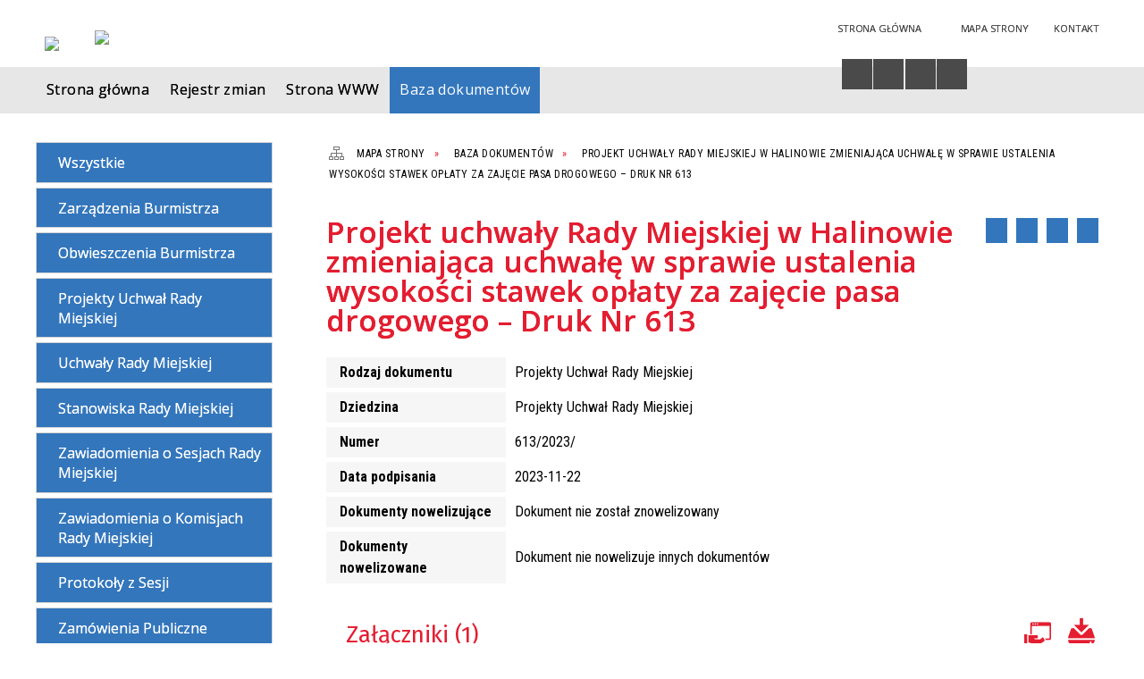

--- FILE ---
content_type: text/html; charset=utf-8
request_url: https://bip.halinow.pl/dokument-4579-projekt_uchwaly_rady_miejskiej_w.html
body_size: 10668
content:
<!DOCTYPE html>
<html lang="pl"  itemscope="itemscope" itemtype="http://schema.org/WebPage" xmlns="http://www.w3.org/1999/xhtml">
    <head>
        <!-- METAS - - - - - - - - - - - - - - - - - - - - - - - - - - - - - -->
        <title itemprop="name">Baza dokumentów - Urząd Gminy Halinów</title>
<meta http-equiv="Content-Type" content="text/html; charset=utf-8">
	<meta name="title" content="Baza dokumentów - Urząd Gminy Halinów">
	<meta name="description" content="Urząd Gminy Halinów">
	<meta name="keywords" content="Urząd Gminy Halinów">
	<meta name="author" content="CONCEPT Intermedia www.sam3.pl">
	<meta name="robots" content="index, follow">
        <meta name="viewport" content="width=device-width" >        
        <meta name="theme-color" content="#3376BC">
        
        <!-- EXTERNALS - - - - - - - - - - - - - - - - - - - - - - - - - - - -->		
        <link rel="shortcut icon" href="/themes/skin_01/images/favicon.ico" >
        <link rel="alternate" type="application/rss+xml"  title="RSS 2.0" href="https://bip.halinow.pl/aktualnosci.xml">
		
		

        
            
        	<link rel="stylesheet" type="text/css" media="all" href="/themes/skin_01/css/common.css">
	<link rel="stylesheet" type="text/css" media="all" href="/css/concept.gallery.css">
	<link rel="stylesheet" type="text/css" media="all" href="/css/_global.css">
	<link rel="stylesheet" type="text/css" media="screen" href="/wcag_video_player/ableplayer.min.css">
	<link rel="stylesheet" type="text/css" media="all" href="/css/icons_library.css">
	<link rel="stylesheet" type="text/css" media="all" href="/themes/skin_01/css/dokumenty.css">
	<link rel="stylesheet" type="text/css" media="screen" href="/css/smoothness/jquery-ui-1.9.2.custom.min.css">
	<link rel="stylesheet" type="text/css" media="screen" href="/js/fancyBox/jquery.fancybox.css">
	<link rel="stylesheet" type="text/css" media="print" href="/css/print_strona.css">
	<link rel="stylesheet" type="text/css" media="all" href="/themes/skin_01/css/responsive.css">
	<link rel="stylesheet" type="text/css" media="all" href="/themes/skin_01/css/_multisite.css">
	<link rel="stylesheet" type="text/css" media="all" href="/css/concept-carousel.css">

        <!-- JAVASCRIPTS - - - - - - - - - - - - - - - - - - - - - - - - - - -->
                <script src="/js/jquery/jquery-1.12.4.min.js"></script>
        <script src="/js/jquery/jquery-3.1.1.min.js"></script>
        <script src="/js/jquery/jquery-ui-1.9.2.custom.min.js"></script>
        <script src="/js/hammer.min.js"></script>
        <script src="/js/jquery/jquery.ui.datepicker.min.js"></script> 
        <script src="/js/jquery/jquery-ui-timepicker-addon.min.js"></script> 
        
        <script>
//<![CDATA[
document.write("<style>.zajawka { visibility: hidden; }</style>");
//]]>
</script>        
        
        <!-- cdn for modernizr, if you haven't included it already -->
        <!-- script src="http://cdn.jsdelivr.net/webshim/1.12.4/extras/modernizr-custom.js"></script -->
        <!-- polyfiller file to detect and load polyfills -->
        <!-- script src="http://cdn.jsdelivr.net/webshim/1.12.4/polyfiller.js"></script -->

        

        <script>
        function get_upload_image_size(dimension)
        {
        if($dimension == 'x')
        return 280;
        else
        return 168;
        }
        </script>
        
        <script src="/js/../themes/skin_01/js/multisite.js"></script>
<script src="/js/menu.min.js"></script>
<script src="/js/functions.js"></script>
<script src="/js/jquery/concept-rotator.js"></script>
<script src="/js/jquery/jquery.easing.1.3.js"></script>
<script src="/js/gsap/TweenMax.min.js"></script>
<script src="/js/gsap/plugins/ScrollToPlugin.min.js"></script>
<script src="/js/gsap/plugins/CSSPlugin.min.js"></script>
<script src="/js/gsap/easing/EasePack.min.js"></script>
<script src="/js/concept.gallery.js?ver=3.0"></script>
<script src="/js/akceslab-ytplayer.js"></script>
<script src="/wcag_video_player/ableplayer.min.js"></script>
<script src="/wcag_video_player/thirdparty/js.cookie.js"></script>
<script src="/js/concept_carousel_v1_0.js"></script>
		
    </head>
        <body class="module-dokumenty action-dokument">
       
                <div class="page_title" style="display: none">
            Biuletyn Informacji Publicznej - bip.halinow.pl
<br><span class="data">Wygenerowano:&nbsp;16-01-2026</span>        </div>
        
        <h1 hidden>Biuletyn Informacji Publicznej - bip.halinow.pl
</h1>

        <div id="page_content">       
            <div id="overlay" onclick="clear_other_mobile_active_elements();toggle_body_overflow();"></div>
            <div id="page_container">
                <table role="presentation" id="table_1" class="sekcja-paneli" style="width: 100%;">
<tbody>	<tr>
		<td id="PAN_HEAD" class="panel">
			<div>
<div class="wcag_links">
	<div class="links">
		<div class="hidden">
			<a href="#content" data-offset="-300" class="scroll_to">Przejdź do treści</a>
		</div>
		
		<div class="hidden"><div tabindex="0" onclick="jQuery('body').scrollTo('*[id^=\'search_comn_\']'); jQuery('*[id^=\'search_comn_\']').val('').focus();">Przejdź do Wyszukiwarki</div></div>
		<div class="hidden"><a class="mapa_strony" tabindex="0" href="/mapa_strony.html">Przejdź do mapy strony</a></div>
		<div class="hidden"><div tabindex="0" onclick="jQuery('body').scrollTo('*[id^=\'mainMenu_\']'); jQuery(':focusable', jQuery('*[id^=\'mainMenu_\']'))[0].focus();">Przejdź do Menu</div></div>
	</div>
</div>

<script>
	jQuery('.scroll_to').css('cursor' , 'pointer').click(function () {
	var target = jQuery(this).attr('href');
	jQuery('html, body').animate({
	scrollTop: jQuery(target).offset().top -140
	}, 1000);
	});
</script>



        
	

    <div class="miejsce-banerowe logo_w_naglowku " >
        <div class="pole-banerowe noprint" style="flex-grow: 1; " >
<a href="/" target="_self"><img src="/uploads/pub/img_files/img_19694/bip_logo2.png" alt="logo w nagłówku" loading="lazy" title="" onclick="jQuery.ajax({
	type:'POST',
	url:'/banery/click/id/19694.html',
	dataType:'html'})"><span class="baner_title" style="display:none;">logo w nagłówku</span></a></div>
        </div>




    <div class="miejsce-banerowe logo_w_naglowku_zadokowane puste" >
                </div>




    <div class="miejsce-banerowe herb " >
        <div class="pole-banerowe noprint" style="flex-grow: 1; " >
<a href="/" target="_blank"><img src="/uploads/pub/img_files/img_19701/71f0f03b0e849ca0cc9204dba9b957cdcc242cac.png" alt="Logo - kliknięcie spowoduje otwarcie nowego okna" loading="lazy" title="" onclick="jQuery.ajax({
	type:'POST',
	url:'/banery/click/id/19701.html',
	dataType:'html'})"><span class="baner_title" style="display:none;">Logo</span></a></div>
        </div>




    <div class="miejsce-banerowe ikonki_standardowe " >
        <div class="noprint pole-banerowe">
<div class="topMenu_infobar">
    <div class="links">     

      <a href="/" class="home">Strona Główna</a>
		
      <a href="/mapa_strony.html" class="mapa_strony">Mapa Strony</a>
							
      <a href="/strona-133-kontakt.html" class="poczta">Kontakt</a>
      
      <div class="cl" style="float: none; height: 0;"></div>
        
    </div>
</div>
</div>
        </div>


<script>
    function toggleGlobalPause()
    {
        globalPause = !globalPause;
        jQuery("#hyperss .slide-image").toggleClass("stopped");
        jQuery(".stop-anim").toggleClass("play");

        var x = jQuery(".stop-anim").text();

        if (x == 'Wznów animacje') {
            jQuery(".stop-anim").text("Zatrzymaj animacje");
            jQuery(".stop-anim").attr("title", "Zatrzymaj animacje");
        } else {
            jQuery(".stop-anim").text("Wznów animacje");
            jQuery(".stop-anim").attr("title", "Wznów animacje");
        }
    }
</script>	

<div class="accesible" >
   <div class="stop-anim" title="Zatrzymaj animacje" tabindex="0" onclick="toggleGlobalPause();">Zatrzymaj animacje</div>
        <div class="wheelchair" title="Informacje o dostępności" onclick="location = ('https://bip.halinow.pl/strona-1000-informacje_o_dostepnosci.html');"></div>
    <div class="deklaracja_dostep" title="Deklaracja dostępności" onclick="location = ('https://bip.halinow.pl/deklaracja_dostepnosci.html');"></div>
    <div class="deaf" title="Informacje dla niesłyszących" onclick="location = ('https://bip.halinow.pl/strona-1001-informacje_dla_nieslyszacych.html');"></div>
    <div class="contrast" title="Informacje o kontraście" onclick="location = ('https://bip.halinow.pl/strona-1002-informacja_o_kontrascie.html');"></div>
    </div>

<section class="component wyszukiwarka-wrapper " >

            <header class="belka hidden-wcag">
            <h2 class="title"><span>Wyszukiwarka</span></h2>
        </header>
    
    <div class="comn-wyszukiwarka" role="search">
        
        
        <div id="search_box_comn_srch_928e924342808a53275bef05a83d432d">
            <span class="warning show-delayed">Twoja przeglądarka nie obsługuje JavaScript</span>
        </div>

        <div class="cl"></div>
    </div>

    <script>
//<![CDATA[
jQuery.ajax({
	type:'POST',
	url:'/Common/getSearchAllForm/disp/none/hash_id/comn_srch_928e924342808a53275bef05a83d432d.html',
	dataType:'html',
	success:function(data, textStatus){jQuery('#search_box_comn_srch_928e924342808a53275bef05a83d432d').html(data);},
	complete:function(XMLHttpRequest, textStatus){wcagstinks(jQuery("#adv_form")); updateAdvSearchWidth(); jQuery("#adv_form");}})
//]]>
</script>
</section>


    <div class="miejsce-banerowe epupbip " >
        <div class="pole-banerowe noprint" style="flex-grow: 1; " >
<a href="https://www.bip.gov.pl/" target="_blank"><img src="/uploads/pub/img_files/img_19698/bipsmall.png" alt="BIP - kliknięcie spowoduje otwarcie nowego okna" loading="lazy" title="" onclick="jQuery.ajax({
	type:'POST',
	url:'/banery/click/id/19698.html',
	dataType:'html'})"><span class="baner_title" style="display:none;">BIP</span></a></div>
        </div>


<div class="cl"></div>
<nav class="glowneMenu" data-component-name="comn_mainmenu" id="mainMenu_49c9d735344509f2f00204575f72e7ca-wrapper" aria-labelledby="mainMenu_49c9d735344509f2f00204575f72e7ca-label">   
    <h2 id="mainMenu_49c9d735344509f2f00204575f72e7ca-label" class="hidden-wcag">Menu główne 3</h2>
    <div class="okazja_top2"></div>
    <div class="okazja_top3"></div>
    		
				
        <ul class="mainMenu simplified thirdmenu " id="comn_49c9d735344509f2f00204575f72e7ca">
         <li class="block block_nr_1" id="comn_49c9d735344509f2f00204575f72e7ca_pos_1" data-color="#3376BC">
<a target="_self" class="menu-level-1 no-submenu" style="color:#fff; border-color:#3376BC; background: #3376BC;" href="/"><span class="menu_select_left" style="background:#3376BC;"></span><span class="menu_select_right" style="background:#3376BC;"></span><span class="menu_select_bottom" style="background:#3376BC;"></span><span style="background:#3376BC;" class="tytul_menu">Strona główna</span></a>
</li> <li class="block block_nr_2" id="comn_49c9d735344509f2f00204575f72e7ca_pos_2" data-color="#3376BC">
<a target="_self" class="menu-level-1 no-submenu" style="color:#fff; border-color:#3376BC; background: #3376BC;" href="/rejestr_zmian.html"><span class="menu_select_left" style="background:#3376BC;"></span><span class="menu_select_right" style="background:#3376BC;"></span><span class="menu_select_bottom" style="background:#3376BC;"></span><span style="background:#3376BC;" class="tytul_menu">Rejestr zmian</span></a>
</li> <li class="block block_nr_3" id="comn_49c9d735344509f2f00204575f72e7ca_pos_3" data-color="#3376BC">
<a target="_self" class="menu-level-1 no-submenu" style="color:#fff; border-color:#3376BC; background: #3376BC;" href="https://halinow.pl"><span class="menu_select_left" style="background:#3376BC;"></span><span class="menu_select_right" style="background:#3376BC;"></span><span class="menu_select_bottom" style="background:#3376BC;"></span><span style="background:#3376BC;" class="tytul_menu">Strona WWW</span></a>
</li> <li class="block block_nr_4" id="comn_49c9d735344509f2f00204575f72e7ca_pos_4" data-color="#3376BC">
<a target="_self" class="menu-level-1 no-submenu" style="color:#fff; border-color:#3376BC; background: #3376BC;" href="/dokumenty.html"><span class="menu_select_left" style="background:#3376BC;"></span><span class="menu_select_right" style="background:#3376BC;"></span><span class="menu_select_bottom" style="background:#3376BC;"></span><span style="background:#3376BC;" class="tytul_menu">Baza dokumentów</span></a>
</li>        </ul>
		
		                <script>
//<![CDATA[
                var candidate = document.getElementById('comn_49c9d735344509f2f00204575f72e7ca_pos_4');
                candidate.className += ' sel';
        
//]]>
</script>                <script>
//<![CDATA[
window.onscroll = function() { menuDocking("comn_49c9d735344509f2f00204575f72e7ca");}; 
//]]>
</script><script>
//<![CDATA[
window.onresize = function() { menuDocking("comn_49c9d735344509f2f00204575f72e7ca");}; 
//]]>
</script> 		
    </nav>
<div class="cl"></div>			</div>
		</td>
	</tr>
</tbody></table>
<table role="presentation" id="table_2" class="sekcja-paneli" style="width: 100%;">
<tbody>	<tr>
		<td id="PAN_1" class="panel">
			<div>
<div><nav class="dokumenty_menu component" aria-labelledby="-label">
    <h2 id="-label" class="hidden-wcag">Menu modułowe - Dokumenty</h2>
    
            <header class="belka">
            <h2 class="title"><span>Menu</span></h2>
        </header>
        
        
    <ul class="portal-menu">
	
			<li class="level-1"><a title="Wszystkie" href="/dokumenty.html"><span class="label" style="background: #3376BC; border-color: #3376BC;" title=""></span>Wszystkie</a></li>     
        
        		
					
            <li class="level-1">                
                <a href="/dokumenty_rodzaj-11-zarzadzenia_burmistrza.html"><span class="label" style="background: #3376BC; border-color: #3376BC;" title=""></span>Zarządzenia Burmistrza</a>            </li>
        		
					
            <li class="level-1">                
                <a href="/dokumenty_rodzaj-3-obwieszczenia_burmistrza.html"><span class="label" style="background: #3376BC; border-color: #3376BC;" title=""></span>Obwieszczenia Burmistrza</a>            </li>
        		
					
            <li class="level-1">                
                <a href="/dokumenty_rodzaj-22-projekty_uchwal_rady_miejskiej.html"><span class="label" style="background: #3376BC; border-color: #3376BC;" title=""></span>Projekty Uchwał Rady Miejskiej</a>            </li>
        		
					
            <li class="level-1">                
                <a href="/dokumenty_rodzaj-9-uchwaly_rady_miejskiej.html"><span class="label" style="background: #3376BC; border-color: #3376BC;" title=""></span>Uchwały Rady Miejskiej</a>            </li>
        		
					
            <li class="level-1">                
                <a href="/dokumenty_rodzaj-26-stanowiska_rady_miejskiej.html"><span class="label" style="background: #3376BC; border-color: #3376BC;" title=""></span>Stanowiska Rady Miejskiej</a>            </li>
        		
					
            <li class="level-1">                
                <a href="/dokumenty_rodzaj-12-zawiadomienia_o_sesjach_rady_miejskiej.html"><span class="label" style="background: #3376BC; border-color: #3376BC;" title=""></span>Zawiadomienia o Sesjach Rady Miejskiej</a>            </li>
        		
					
            <li class="level-1">                
                <a href="/dokumenty_rodzaj-19-zawiadomienia_o_komisjach_rady_miejskiej.html"><span class="label" style="background: #3376BC; border-color: #3376BC;" title=""></span>Zawiadomienia o Komisjach Rady Miejskiej</a>            </li>
        		
					
            <li class="level-1">                
                <a href="/dokumenty_rodzaj-7-protokoly_z_sesji.html"><span class="label" style="background: #3376BC; border-color: #3376BC;" title=""></span>Protokoły z Sesji</a>            </li>
        		
					
            <li class="level-1">                
                <a href="/dokumenty_rodzaj-17-zamowienia_publiczne.html"><span class="label" style="background: #3376BC; border-color: #3376BC;" title=""></span>Zamówienia Publiczne</a>            </li>
        		
					
            <li class="level-1">                
                <a href="/dokumenty_rodzaj-2-nabor.html"><span class="label" style="background: #3376BC; border-color: #3376BC;" title=""></span>Nabór</a>            </li>
        		
					
            <li class="level-1">                
                <a href="/dokumenty_rodzaj-23-wyniki_naboru.html"><span class="label" style="background: #3376BC; border-color: #3376BC;" title=""></span>Wyniki naboru</a>            </li>
        		
					
            <li class="level-1">                
                <a href="/dokumenty_rodzaj-24-obwieszczenia_ministra.html"><span class="label" style="background: #3376BC; border-color: #3376BC;" title=""></span>Obwieszczenia Ministra</a>            </li>
        		
					
            <li class="level-1">                
                <a href="/dokumenty_rodzaj-21-obwieszczenia_wojewody.html"><span class="label" style="background: #3376BC; border-color: #3376BC;" title=""></span>Obwieszczenia Wojewody</a>            </li>
        		
					
            <li class="level-1">                
                <a href="/dokumenty_rodzaj-25-zawiadomienia_wojewody.html"><span class="label" style="background: #3376BC; border-color: #3376BC;" title=""></span>Zawiadomienia Wojewody</a>            </li>
        		
					
            <li class="level-1">                
                <a href="/dokumenty_rodzaj-16-rio.html"><span class="label" style="background: #3376BC; border-color: #3376BC;" title=""></span>RIO</a>            </li>
        		
					
            <li class="level-1">                
                <a href="/dokumenty_rodzaj-20-oswiadczenia_majatkowe.html"><span class="label" style="background: #3376BC; border-color: #3376BC;" title=""></span>Oświadczenia Majątkowe</a>            </li>
        		
					
            <li class="level-1">                
                <a href="/dokumenty_rodzaj-31-konkursy.html"><span class="label" style="background: #3376BC; border-color: #3376BC;" title=""></span>Konkursy</a>            </li>
        		
					
            <li class="level-1">                
                <a href="/dokumenty_rodzaj-18-rozstrzygniecie_otwartego_konkursu.html"><span class="label" style="background: #3376BC; border-color: #3376BC;" title=""></span>Rozstrzygnięcie Otwartego Konkursu</a>            </li>
        		
					
            <li class="level-1">                
                <a href="/dokumenty_rodzaj-29-oferty_z_wlasnej_inicjatywy.html"><span class="label" style="background: #3376BC; border-color: #3376BC;" title=""></span>Oferty z własnej inicjatywy</a>            </li>
        		
					
            <li class="level-1">                
                <a href="/dokumenty_rodzaj-1-interpelacje.html"><span class="label" style="background: #3376BC; border-color: #3376BC;" title=""></span>Interpelacje</a>            </li>
        		
					
            <li class="level-1">                
                <a href="/dokumenty_rodzaj-4-ogloszenia.html"><span class="label" style="background: #3376BC; border-color: #3376BC;" title=""></span>Ogłoszenia</a>            </li>
        		
					
            <li class="level-1">                
                <a href="/dokumenty_rodzaj-5-oswiadczenia.html"><span class="label" style="background: #3376BC; border-color: #3376BC;" title=""></span>Oświadczenia</a>            </li>
        		
					
            <li class="level-1">                
                <a href="/dokumenty_rodzaj-6-porozumienia.html"><span class="label" style="background: #3376BC; border-color: #3376BC;" title=""></span>Porozumienia</a>            </li>
        		
					
            <li class="level-1">                
                <a href="/dokumenty_rodzaj-8-sprawozdania.html"><span class="label" style="background: #3376BC; border-color: #3376BC;" title=""></span>Sprawozdania</a>            </li>
        		
					
            <li class="level-1">                
                <a href="/dokumenty_rodzaj-10-umowy.html"><span class="label" style="background: #3376BC; border-color: #3376BC;" title=""></span>Umowy</a>            </li>
        		
					
            <li class="level-1">                
                <a href="/dokumenty_rodzaj-14-regulaminy.html"><span class="label" style="background: #3376BC; border-color: #3376BC;" title=""></span>Regulaminy</a>            </li>
        		
					
            <li class="level-1">                
                <a href="/dokumenty_rodzaj-15-dokumenty_zrodlowe_bip.html"><span class="label" style="background: #3376BC; border-color: #3376BC;" title=""></span>Dokumenty źródłowe BIP</a>            </li>
        		
					
            <li class="level-1">                
                <a href="/dokumenty_rodzaj-27-obwieszczenie_regionalnego_dyrektora.html"><span class="label" style="background: #3376BC; border-color: #3376BC;" title=""></span>Obwieszczenie Regionalnego Dyrektora Ochrony Środowiska</a>            </li>
        		
					
            <li class="level-1">                
                <a href="/dokumenty_rodzaj-28-pgw_wody_polskie.html"><span class="label" style="background: #3376BC; border-color: #3376BC;" title=""></span>PGW Wody Polskie</a>            </li>
        		
					
            <li class="level-1">                
                <a href="/dokumenty_rodzaj-30-informacja.html"><span class="label" style="background: #3376BC; border-color: #3376BC;" title=""></span>Informacja</a>            </li>
        		
					
            <li class="level-1">                
                <a href="/dokumenty_rodzaj-32-obwieszczenie_starosty_minskiego.html"><span class="label" style="background: #3376BC; border-color: #3376BC;" title=""></span>Obwieszczenie Starosty Mińskiego</a>            </li>
        		
					
            <li class="level-1">                
                <a href="/dokumenty_rodzaj-33-petycje_rm.html"><span class="label" style="background: #3376BC; border-color: #3376BC;" title=""></span>Petycje RM</a>            </li>
        		
					
            <li class="level-1">                
                <a href="/dokumenty_rodzaj-34-obwieszczenie_marszalka_wojewodztwa.html"><span class="label" style="background: #3376BC; border-color: #3376BC;" title=""></span>Obwieszczenie Marszałka Województwa Mazowieckiego</a>            </li>
        		
					
            <li class="level-1">                
                <a href="/dokumenty_rodzaj-35-ogloszenia_urzedu_miejskiego_w_halinowie.html"><span class="label" style="background: #3376BC; border-color: #3376BC;" title=""></span>Ogłoszenia Urzędu Miejskiego w Halinowie</a>            </li>
        		
					
            <li class="level-1">                
                <a href="/dokumenty_rodzaj-36-wyniki_glosowania.html"><span class="label" style="background: #3376BC; border-color: #3376BC;" title=""></span>Wyniki Głosowania</a>            </li>
        		
					
            <li class="level-1">                
                <a href="/dokumenty_rodzaj-37-petycje_burmistrz.html"><span class="label" style="background: #3376BC; border-color: #3376BC;" title=""></span>Petycje Burmistrz</a>            </li>
        		
					
            <li class="level-1">                
                <a href="/dokumenty_rodzaj-38-dokumenty_finansowe.html"><span class="label" style="background: #3376BC; border-color: #3376BC;" title=""></span>Dokumenty Finansowe</a>            </li>
        		
					
            <li class="level-1">                
                <a href="/dokumenty_rodzaj-39-sejmik_wojewodztwa_mazowieckiego.html"><span class="label" style="background: #3376BC; border-color: #3376BC;" title=""></span>Sejmik Województwa Mazowieckiego</a>            </li>
        		
					
            <li class="level-1">                
                <a href="/dokumenty_rodzaj-40-ministerstwo_rozwoju.html"><span class="label" style="background: #3376BC; border-color: #3376BC;" title=""></span>Ministerstwo Rozwoju</a>            </li>
        		
					
            <li class="level-1">                
                <a href="/dokumenty_rodzaj-41-zagospodarowanie_przestrzenne.html"><span class="label" style="background: #3376BC; border-color: #3376BC;" title=""></span>Zagospodarowanie Przestrzenne</a>            </li>
        		
					
            <li class="level-1">                
                <a href="/dokumenty_rodzaj-43-minister_rozwoju_i_technologii.html"><span class="label" style="background: #3376BC; border-color: #3376BC;" title=""></span>Minister Rozwoju i Technologii</a>            </li>
        		
					
            <li class="level-1">                
                <a href="/dokumenty_rodzaj-44-ogloszenie_sadu.html"><span class="label" style="background: #3376BC; border-color: #3376BC;" title=""></span>Ogłoszenie Sądu</a>            </li>
        		
					
            <li class="level-1">                
                <a href="/dokumenty_rodzaj-45-uchwaly_miejskiej_komisji_wyborczej_w.html"><span class="label" style="background: #3376BC; border-color: #3376BC;" title=""></span>Uchwały Miejskiej Komisji Wyborczej w Halinowie</a>            </li>
            </ul>
    
</nav>
</div>

    <div class="miejsce-banerowe banery_w_centralnym_panelu " >
        <div class="pole-banerowe noprint" style="flex-grow: 1; " >
<a href="https://dziennikustaw.gov.pl/DU" target="_blank"><img src="/uploads/pub/img_files/img_19700/dziennik_ustaw.png" alt="Dziennik Ustaw - kliknięcie spowoduje otwarcie nowego okna" loading="lazy" title="" onclick="jQuery.ajax({
	type:'POST',
	url:'/banery/click/id/19700.html',
	dataType:'html'})"><span class="baner_title" style="display:none;">Dziennik Ustaw</span></a></div>
<div class="pole-banerowe noprint" style="flex-grow: 1; " >
<a href="https://monitorpolski.gov.pl/MP" target="_blank"><img src="/uploads/pub/img_files/img_19699/monitor_baner.png" alt="Monitor Polski - kliknięcie spowoduje otwarcie nowego okna" loading="lazy" title="" onclick="jQuery.ajax({
	type:'POST',
	url:'/banery/click/id/19699.html',
	dataType:'html'})"><span class="baner_title" style="display:none;">Monitor Polski</span></a></div>
        </div>


<section class="component licznik_odwiedzin">

            <header class="belka">
            <h2 class="title"><span>Statystyka</span></h2>
        </header>
    
    <div class="ilosc_odwiedzin">
        Ilość odwiedzin:       
        <div class="licznik_wartosc">2174372</div>        
    </div>
    
    <div class="cl"></div>    

    <div class="aktualizacja_strony">
Ostatnia aktualizacja<br>tego dokumentu
<div class="cl"></div>
<div class="licznik_wartosc">
22-11-2023
</div>
</div>

    <div class="cl"></div>
    
    <div class="aktualizacja_bip">
    Ostatnia aktualizacja BIP:    <div class="cl"></div>
    <div class="licznik_wartosc">
        15-01-2026    </div>        
</div>
<div class="cl"></div>            

</section>			</div>
		</td>
		<td id="PAN_2" class="panel">
			<div>
<nav class="navigator" id="breadcrumbs" aria-labelledby="breadcrumbs-label">
    <h2 id="breadcrumbs-label" class="hidden-wcag">Breadcrumbs</h2>
    
    <ul itemscope itemtype="http://schema.org/BreadcrumbList">
        
    <li itemprop="itemListElement" itemscope itemtype="http://schema.org/ListItem"><a class="navigator_home" property="item" typeof="WebPage" itemprop="item" itemtype="https://schema.org/Thing" itemscope="itemscope" href="/mapa_strony.html"><span itemprop="name">Mapa Strony</span></a><meta itemprop="position" content="1"></li><li itemprop="itemListElement" itemscope itemtype="http://schema.org/ListItem"><a property="item" typeof="WebPage" itemprop="item" itemtype="https://schema.org/Thing" itemscope="itemscope" href="/dokumenty.html"><span itemprop="name">Baza dokumentów</span></a><meta itemprop="position" content="2"></li><li itemprop="itemListElement" itemscope itemtype="http://schema.org/ListItem"><a property="item" typeof="WebPage" itemprop="item" itemtype="https://schema.org/Thing" itemscope="itemscope" href="/dokument-4579-projekt_uchwaly_rady_miejskiej_w.html"><span itemprop="name">Projekt uchwały Rady Miejskiej w Halinowie zmieniająca uchwałę w sprawie ustalenia wysokości stawek opłaty za zajęcie pasa drogowego – Druk Nr 613</span></a><meta itemprop="position" content="3"></li>        
    </ul>

</nav>
				<div id='content'><div class="messages">
            
    
    
    </div>

<article>
    <header>
        <h2 class="title">
            <span class="etykieta_zajawka">
                <span class="label" style="background: #3376BC; border-color: #3376BC;" title=""></span>            </span>
            Projekt uchwały Rady Miejskiej w Halinowie zmieniająca uchwałę w sprawie ustalenia wysokości stawek opłaty za zajęcie pasa drogowego – Druk Nr 613        </h2>
    </header>

    <div class="akcje_top">
        <ul class="actions">
		<li title="Pobierz plik Pdf z treścią" class="pdf" onclick="location=('https://converter.sam3.pl/convert.php?url=https://bip.halinow.pl/dokument-4579-projekt_uchwaly_rady_miejskiej_w.html&amp;title=Projekt_uchwaly_Rady_Miejskiej_w_Halinowie_zmieniajaca_uchwale_w_sprawie_ustalenia_wysokosci_stawek_oplaty_za_zajecie_pasa_drogowego_Druk_Nr_613');"><span class="hidden-wcag">Pobierz artykuł w formie pliku </span>Pdf</li>			
			<li class="print" title="Drukuj treść" onclick="window.print();">Drukuj<span class="hidden-wcag"> treść tego artykułu</span></li>		
		
			<li class="back" title="Powrót" onclick="history.back();">Powrót<span class="hidden-wcag"> do poprzedniej strony</span></li>
			<li class="zglos" title="Kontakt" onclick="location=('/strona-133-kontakt.html');">Kontakt<span class="hidden-wcag"> na stronie Kontakt</span></li>
	       
</ul>

<div class="cl"></div>        <div class="cl"></div>
    </div>

    <table class="table_data">
                    <tr>
                <th>Rodzaj dokumentu</th>
                <td>Projekty Uchwał Rady Miejskiej</td>
            </tr>
        
                    <tr>
                <th>Dziedzina</th>
                <td>Projekty Uchwał Rady Miejskiej</td>                        
            </tr>
                                    <tr>
                <th>Numer</th>
                <td>
                    613/2023/                </td>
            </tr>
        
                    <tr>
                <th>Data podpisania</th>
                <td>2023-11-22</td>
            </tr>
                

        
        
        
        
                <tr>
            <th>Dokumenty nowelizujące</th>
            <td>
                Dokument nie został znowelizowany            </td>
        </tr>
        <tr>
            <th>Dokumenty nowelizowane</th>
            <td>
                Dokument nie nowelizuje innych dokumentów            </td>
        </tr>
    </table>

            <div class="clr"></div>
        <section class="powiazane dokumenty">
            <header class="belka">
                <h2 class="title" ><span style="display:inline-block;">Załączniki&nbsp;(1)</span></h2>
                <a title="Do otwarcia załączników może być potrzebne oprogramowanie, które możesz pobrać tutaj" class="software_attach" href="/strona-4-informacje_o_zalacznikach.html">Oprogramowanie</a><a title="Pobierz wszystkie załączniki jako archiwum ZIP" class="zip_link" href="/dokumenty/downloadZip/id/4579.html">Pobierz wszystkie załączniki</a>                <div class="cl"></div>
            </header>
                             
                <div class="zal_items">
                    <div class="file_title">
                        <a class="zalacznik_embeded" style="background: transparent url(/images/portal/ikony/pdf.png) no-repeat 0px 0px" title="DRUK Nr 613plik PDF" href="/dokumenty/download/dok_id/4579/zal/6670/type/zal/dir/pub.html">DRUK Nr 613<span class="size" aria-hidden="true">572&nbsp;kB</span></a>                    </div>

                    <div class="file_title_info">
                        <strong>Wytworzył:&nbsp;</strong>Zastępca Burmistrza Halinowa /-/ Adam Sekmistrz<br><strong>Data wytworzenia:&nbsp;</strong>2023-11-22<br><strong>Data publikacji:&nbsp;</strong>2023-11-22<br>                    </div>

                    <div class="cl"></div>
                </div>
                    </section>
    
	<div class="bottom">
   
    <div class="info info_strona">
        <strong class="user">Opublikował:</strong><span class="author">mkaminski</span><br>
        <strong class="last_pdate">Ostatnia aktualizacja:</strong><span class="date">22 / 11 / 2023</span><br>
		<strong class="last_pdate">Opublikowano:</strong><span class="date">22 / 11 / 2023</span><br>
                <div class="clr"></div>
                    <div class="link"><a title="Historia zmian" class="historia_link" href="/dokument_historia-4579-projekt_uchwaly_rady_miejskiej_w.html">Historia zmian</a></div>
            </div>
	
	 
        <ul class="actions">
		<li title="Pobierz plik Pdf z treścią" class="pdf" onclick="location=('https://converter.sam3.pl/convert.php?url=https://bip.halinow.pl/dokument-4579-projekt_uchwaly_rady_miejskiej_w.html&amp;title=Projekt_uchwaly_Rady_Miejskiej_w_Halinowie_zmieniajaca_uchwale_w_sprawie_ustalenia_wysokosci_stawek_oplaty_za_zajecie_pasa_drogowego_Druk_Nr_613');"><span class="hidden-wcag">Pobierz artykuł w formie pliku </span>Pdf</li>			
			<li class="print" title="Drukuj treść" onclick="window.print();">Drukuj<span class="hidden-wcag"> treść tego artykułu</span></li>		
		
			<li class="back" title="Powrót" onclick="history.back();">Powrót<span class="hidden-wcag"> do poprzedniej strony</span></li>
			<li class="zglos" title="Kontakt" onclick="location=('/strona-133-kontakt.html');">Kontakt<span class="hidden-wcag"> na stronie Kontakt</span></li>
	       
</ul>

<div class="cl"></div>		
		
    </div>

    <div class="cl"></div>   
	
	<div class="cl"></div>   

</article>

<script src="/js/fancyBox/jquery.fancybox.min.js" ></script>

<script>
    jQuery('.fancybox').fancybox({
        transitionIn	:	'fade',
		transitionOut	:	'fade',
        speedIn         :	600, 
		speedOut		:	200, 
        autoScale: true,
        closeBtn: false,
        beforeShow: function () {
         
            var imgAlt = jQuery(this.element).find("img").attr("alt");
                       
            if (imgAlt) {
                this.title = imgAlt;
                jQuery(".fancybox-image").attr("alt", imgAlt);
            } else {
                this.title = '';											   
            }

            this.title = (this.title ? '<h4>' + this.title + '</h4>' : '') ;
            if (this.group.length > 1) {
                this.title += '<span class="counter">Zdjęcie ' + (this.index + 1) + ' z ' + this.group.length + '</span>';
                if (jQuery.fancybox.player.isActive) {
                    this.title += '<a href="javascript:jQuery.fancybox.play();" title="Wyłącz pokaz zdjęć" class="myPlay myPlayON" onclick="jQuery(\'.myPlay\').toggleClass(\'myPlayON\')">Zatrzymaj</a>';
                } else {
                    this.title += '<a href="javascript:jQuery.fancybox.play();" title="Włącz pokaz zdjęć" class="myPlay" onclick="jQuery(\'.myPlay\').toggleClass(\'myPlayON\')">Uruchom</a>';
                }
            }
            this.title += '<a onClick="parent.jQuery.fancybox.close();" alt="Zamknij" title="Zamyka okno" class="fancybox-item fancybox-close" href="javascript:;">Zamknij</a>';
        },
        helpers: {
            title: {
                type: 'inside',
                position: 'top',
            }
        },
        afterShow: function () {
            // odkomentuj v2 zeby uruchomic FancyBox-a z focusem
            //jQuery(this.content).attr("tabindex",1).focus(); // v1
            //jQuery('.fancybox-wrap a').first().focus(); // v2
        }
    });
</script>


				</div>
			</div>
		</td>
	</tr>
</tbody></table>
<table role="presentation" id="table_3" class="sekcja-paneli" style="width: 100%;">
<tbody>	<tr>
		<td id="FULL_FOOT" class="panel">
			<div>


    <div class="miejsce-banerowe logo_w_stopce " >
        <div class="pole-banerowe noprint" style="flex-grow: 1; " >
<a href="/" target="_self"><img src="/uploads/pub/img_files/img_19702/a8a2b101d6a7fb2f354355c79af644b9ecc38996.png" alt="logo w stopce" loading="lazy" title="" onclick="jQuery.ajax({
	type:'POST',
	url:'/banery/click/id/19702.html',
	dataType:'html'})"><span class="baner_title" style="display:none;">logo w stopce</span></a></div>
        </div>




    <div class="noprint pole-banerowe">
<div class="mapka_stopka">

<div class="mapka">

<iframe src="https://www.google.com/maps/embed?pb=!1m18!1m12!1m3!1d39097.670856842145!2d21.34767548996935!3d52.23240422832097!2m3!1f0!2f0!3f0!3m2!1i1024!2i768!4f13.1!3m3!1m2!1s0x471ed60f2cded5cd%3A0x41c4847cc5f12aaa!2zSGFsaW7Ds3c!5e0!3m2!1spl!2spl!4v1509450955088" width="294" height="172" allowfullscreen="" loading="lazy"></iframe>

</div>
</div>

<div class="lewe_dane">

<div class="stopka_adres">
  <span>ul. Spółdzielcza 1,</span><br>
  <span>05 - 074 Halinów</span>
  
  </div>
  
  <div class="cl">  </div>
  
<div class="stopka_tel">
  <span class="tel">Telefon:</span><span class="tel_nr"><a href="tel:227836080">22 783 60 80</a></span><br>
  <span class="tel">Fax:</span><span class="tel_nr"><a href="tel:227836107">22 783 61 07</a></span><br>
  <span><a class="stopka_mail tel_nr" href="mailto:halinow@halinow.pl">halinow@halinow.pl</a></span>
  </div>
  
  <div class="stopka_nip">
    <span>NIP:</span>8222160292<br>
    <span>REGON:</span>013269172
  </div>

  <div class="cl">        </div>  

  
  <div class="cl">        </div>
  
</div>
   
   

  <div class="prawe_dane">
    
   
    <div class="godziny">
      
			<div class="godziny_etykieta">poniedziałek: </div>8:00 - 17:00<br>
			<div class="godziny_etykieta">wtorek: </div>8:00 - 16:00<br>
			<div class="godziny_etykieta">środa: </div>8:00 - 16:00<br>
			<div class="godziny_etykieta">czwartek:</div>8:00 - 16:00<br>
			<div class="godziny_etykieta">piątek:</div>8:00 - 15:00<br>
			  <div class="stopka_dane_adres" style="margin-top: 10px;">

  </div>
      
    </div>
    
    <div class="cl">
  </div>

<div class="stopka_dane_adres">
      <a href="/strona-133-kontakt.html">Pełne dane adresowe</a>
      </div>

<div class="cl">   
</div>
</div>
<div class="stopka_linki">
  
  <div>
    <a href="/">Strona główna</a>
  </div>
  
  <div>
    <a href="/dokumenty.html">Baza dokumentów</a>
  </div>
        
  <div>
    <a href="/rejestr_zmian.html">Rejestr zmian</a>
  </div>
    
   <div>
     <a href="https://halinow.pl/">Strona WWW</a>
  </div>
  
  
  
</div>

</div>
    

			</div>
		</td>
	</tr>
	<tr>
		<td id="PAN_FOOT_2" class="panel">
			<div>
<div class="cl"></div>

<div class="page_footer">    

    <div class="footer_left">        
        <p><span>&copy; UM Halin&oacute;w, Wszelkie prawa zastrzeżone</span></p>
<div id="gtx-trans" style="position: absolute; left: 106px; top: -19px;"></div>    </div>
    
    <div class="footer_right">
                
        <a href="http://sam3.pl/strona-293-wcag.html" class="akceslab">Informacje o certyfikacie dostępności</a>
		
		<div class="cl cl_stopka" style="display:none;"></div>
		
		    
        <div class="icon_stopka">
                <div class="icon w3c"></div>
                <div class="icon html5"><a target="_blank" title="Kliknij, aby przejść w nowym oknie do walidatora HTML" href="http://validator.w3.org/check?uri=https://bip.halinow.pl:443/dokument-4579-projekt_uchwaly_rady_miejskiej_w.html">HTML5</a></div>
                <div class="icon css3"><a target="_blank" title="Kliknij, aby przejść w nowym oknie do walidatora CSS" href="http://jigsaw.w3.org/css-validator/validator?uri=https://bip.halinow.pl:443/dokument-4579-projekt_uchwaly_rady_miejskiej_w.html">CSS3</a></div>
                <div class="icon wcag"><a target="_blank" title="Kliknij, aby przejść w nowym oknie do walidatora WCAG" href="http://wave.webaim.org/report#/https://bip.halinow.pl/dokument-4579-projekt_uchwaly_rady_miejskiej_w.html">WCAG 2.1</a></div>
        </div>
		
		<div class="cl cl_stopka" style="display:none;"></div>
        
        <div class="author_stopka">       
            <div class="walidacja">
                Walidacja:
                <a target="_blank" title="Kliknij, aby przejść w nowym oknie do walidatora HTML" href="http://validator.w3.org/check?uri=https://bip.halinow.pl:443/dokument-4579-projekt_uchwaly_rady_miejskiej_w.html">HTML5</a>&nbsp;+&nbsp;
                <a target="_blank" title="Kliknij, aby przejść w nowym oknie do walidatora CSS" href="http://jigsaw.w3.org/css-validator/validator?uri=https://bip.halinow.pl:443/dokument-4579-projekt_uchwaly_rady_miejskiej_w.html">CSS3</a>&nbsp;+&nbsp;
				 <a target="_blank" title="Kliknij, aby przejść w nowym oknie do walidatora WCAG" href="http://wave.webaim.org/report#/https://bip.halinow.pl/dokument-4579-projekt_uchwaly_rady_miejskiej_w.html">WCAG 2.1</a>
            </div>

            Wykonanie&nbsp;&nbsp;<a title="concept Intermedia" target="_blank" class="wykonanie" href="http://conceptintermedia.pl"><span class="concept">CONCEPT</span><span class="intermedia">&nbsp;Intermedia</span></a>
        </div>     

	<div class="cl cl_stopka" style="display:none;"></div>	
               
    </div>
    
    <div class="cl"></div>

</div>


			</div>
		</td>
	</tr>
</tbody></table>
<div id="css-active"></div>        <script>

            function closeTemplatePreview()
            {
                sCookie('previewTemplate', null, -1);
                window.close();
                window.parent.deactivate_generic_modal_window();                
            }

            execution_array.push('adjustBoxes');
            execution_array.push('fixConceptRotators');

            /*window.onload = function()
             {
             //var start = new Date().getTime();
                     
             adjustBoxes();
             adjustPanels();
                     
             //var end = new Date().getTime();
             //var time = end - start;
             //console.log("Adjusting execution time: " + time + "ms");
             };*/

            /*function fix_bookmark()
             {
             var offset = jQuery('#mobile-bookmark').offset();  
                     
             jQuery(window).scroll(function () {  
             var scrollTop = jQuery(window).scrollTop(); // check the visible top of the browser  
                     
             if (offset.top < scrollTop) 
             jQuery('#mobile-bookmark').addClass('fixed');  
             else 
             jQuery('#mobile-bookmark').removeClass('fixed');  
             });  
             }
                     
             execution_array.push('fix_bookmark');*/
        </script>
        </div>
            <div id="page_footer">
                                <div id="popup-bg" style="background-color: #333333"></div>
                            </div>

                        <div class="scroll-top" title="Przewiń na górę"  style="display: none;" tabindex="0">Przewiń na górę</div>
            <div class="mobile-menu">
    <a class="mobile-icon-homepage" href="/">Strona główna</a>	
				
	<a class="mobile-icon-search" title="Kliknij, aby otworzyć wyszukiwarkę" href="#" onclick="handle_mobile_icon_search();; return false;">Wyszukiwarka</a><a class="mobile-icon-tools" href="#" onclick="handle_mobile_icon_tools();; return false;">Narzędzia</a><a class="mobile-icon-main-menu" title="Kliknij, aby otworzyć menu serwisu" href="#" onclick="handle_mobile_icon_main_menu();; return false;">Menu główne</a><a class="mobile-icon-menu-portal" title="Kliknij, aby otworzyć menu szczegółowe modułu" href="#" onclick="handle_mobile_icon_menu_portal();; return false;">Menu szczegółowe</a><a class="mobile-icon-panel" title="Kliknij, aby otworzyć panel" href="#" onclick="handle_mobile_panel();; return false;">panel</a>    <script>
		jQuery("body").each(function(){
						mc = new Hammer(this);

			mc.on('swipeleft swiperight',function(e) {
				clear_other_mobile_active_elements();
				toggle_body_overflow();
			});
		});

		jQuery(window).resize( jQuery.debounce( 250, function(){
			if ($('.mobile-menu').css('display')==='none') {
					clear_other_mobile_active_elements();
					toggle_body_overflow();
			}
		}) );			
	</script>
</div>        </div>
                <script>
		
			function newsboxrespo() {
				var height;
				height = jQuery(".newsbox-container li.zaj-wrapper.active").outerHeight();				
				jQuery(".newsbox-container").css("height",height);
			}
		
            jQuery(document).ready(function ()
            {
                jQuery(".scroll-top").click(function ()
                {
                    jQuery('html,body').animate({scrollTop: 0}, 800);
                });

                var window_height = jQuery(window).height();
                var offset = window_height * 0.7;
                var position;
                var button = jQuery(".scroll-top");

                function button_toggle()
                {
                    position = jQuery(this).scrollTop();
                    if (position > offset) {
                        jQuery(button).fadeIn("slow", function ()
                        {
                            button.show();
                        });
                    } else {
                        jQuery(button).fadeOut("slow", function ()
                        {
                            button.hide();
                        });
                    }
                }

                jQuery(document).on('scroll ready', function ()
                {
                    button_toggle();
                });
            });

            jQuery(window).on("load", function () {
                jQuery.each(execution_array, function (i, to_exec) {
                    if (isFunction(window[to_exec])) {
                        window[to_exec]();
                    } else {
                        console.error("`" + to_exec + "` is not a function! Skipping that one.");
                    }
														
                });
                
                /* wysokosc naglowka */
                var r0;
                r0 = jQuery("#hyperss .slide-image").outerHeight();
                jQuery("#hyperss").css("height",r0);

                var r1;
                r1 = jQuery("#hyperss .slide-image img").outerHeight();	
                jQuery("#hyperss").css("height",r1);
                
                               
                /* ustawiamy wysokość zajawek */
                
                setTimeout(function(){ setZajawkiHeight(); }, 1000);  				
				setZajawkiHeight();
                
                setTimeout(function(){ jQuery(".mainMenu .block.sel span.tytul_menu").css("background","transparent");	 }, 50);
            });

            FontSizeRestore();
            wcagstinks();
            function bwmode() {return "false";}; 
            
            jQuery(window).resize( jQuery.debounce( 250, setZajawkiHeight ) );			
			
			
        </script>  
        <script>
//<![CDATA[
window.onresize = function() { 			
                    var r3;
                    r3 = jQuery("#hyperss .slide-image img").outerHeight();				
                    jQuery("#hyperss").css("height",r3);	
                    
                    /* newsbox */
                    newsboxrespo();	
                };				
            
//]]>
</script>	
		
                            
        <script async src="/js/simple.carousel.min.js"></script>
        <script async src="/js/jquery/jquery.browser.js"></script> 
        <script async src="/js/jquery/i18n/jquery-ui-datepicker-pl.min.js"></script> 
        <script async src="/js/jquery/i18n/jquery-ui-timepicker-pl.js"></script> 
        <script async src="/js/whcookies.min.js" ></script>
        
        
<script>
    jQuery(document).ready(function ()
    {
        jQuery('.miejsce-banerowe:has(> .pole-banerowe.ikony)').addClass('ikony-wrapper');
    });
</script>   
    </body>
</html>
